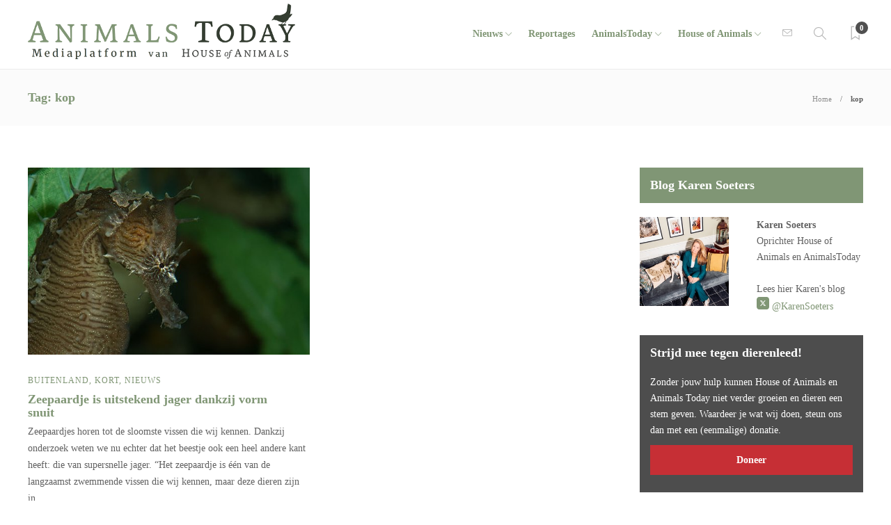

--- FILE ---
content_type: text/html; charset=UTF-8
request_url: https://www.animalstoday.nl/tag/kop/
body_size: 13504
content:
<!DOCTYPE html>
<html lang="nl-NL" id="html">
<head>
	<meta charset="UTF-8">
			<meta name="viewport" content="width=device-width, initial-scale=1">
		<meta name='robots' content='noindex, follow' />
	<style>img:is([sizes="auto" i], [sizes^="auto," i]) { contain-intrinsic-size: 3000px 1500px }</style>
			<script type="text/javascript">
			var ajaxurl = 'https://www.animalstoday.nl/wp-admin/admin-ajax.php?t=1768769459';
		 </script>
	
	<!-- This site is optimized with the Yoast SEO Premium plugin v26.2 (Yoast SEO v26.2) - https://yoast.com/wordpress/plugins/seo/ -->
	<title>kop Archives - Animals Today</title>
	<meta property="og:locale" content="nl_NL" />
	<meta property="og:type" content="article" />
	<meta property="og:title" content="kop Archieven" />
	<meta property="og:url" content="https://www.animalstoday.nl/tag/kop/" />
	<meta property="og:site_name" content="Animals Today" />
	<meta property="og:image" content="https://afbeeldingen.animalstoday.nl/2017/04/animalstoday-logo.png" />
	<meta name="twitter:card" content="summary_large_image" />
	<meta name="twitter:site" content="@HouseAnimals_nl" />
	<script type="application/ld+json" class="yoast-schema-graph">{"@context":"https://schema.org","@graph":[{"@type":"CollectionPage","@id":"https://www.animalstoday.nl/tag/kop/","url":"https://www.animalstoday.nl/tag/kop/","name":"kop Archives - Animals Today","isPartOf":{"@id":"https://www.animalstoday.nl/#website"},"primaryImageOfPage":{"@id":"https://www.animalstoday.nl/tag/kop/#primaryimage"},"image":{"@id":"https://www.animalstoday.nl/tag/kop/#primaryimage"},"thumbnailUrl":"https://www.animalstoday.nl/afbeeldingen/piepvandaag-zeepaard_Lined_seahorse_Hippocampus_erectus.jpg","breadcrumb":{"@id":"https://www.animalstoday.nl/tag/kop/#breadcrumb"},"inLanguage":"nl-NL"},{"@type":"ImageObject","inLanguage":"nl-NL","@id":"https://www.animalstoday.nl/tag/kop/#primaryimage","url":"https://www.animalstoday.nl/afbeeldingen/piepvandaag-zeepaard_Lined_seahorse_Hippocampus_erectus.jpg","contentUrl":"https://www.animalstoday.nl/afbeeldingen/piepvandaag-zeepaard_Lined_seahorse_Hippocampus_erectus.jpg","width":560,"height":373,"caption":"Foto via Wikimedia Commons"},{"@type":"BreadcrumbList","@id":"https://www.animalstoday.nl/tag/kop/#breadcrumb","itemListElement":[{"@type":"ListItem","position":1,"name":"Home","item":"https://www.animalstoday.nl/"},{"@type":"ListItem","position":2,"name":"kop"}]},{"@type":"WebSite","@id":"https://www.animalstoday.nl/#website","url":"https://www.animalstoday.nl/","name":"Animals Today","description":"Nieuws, dierenwelzijn en -rechten","publisher":{"@id":"https://www.animalstoday.nl/#organization"},"potentialAction":[{"@type":"SearchAction","target":{"@type":"EntryPoint","urlTemplate":"https://www.animalstoday.nl/?s={search_term_string}"},"query-input":{"@type":"PropertyValueSpecification","valueRequired":true,"valueName":"search_term_string"}}],"inLanguage":"nl-NL"},{"@type":"Organization","@id":"https://www.animalstoday.nl/#organization","name":"Animals Today","url":"https://www.animalstoday.nl/","logo":{"@type":"ImageObject","inLanguage":"nl-NL","@id":"https://www.animalstoday.nl/#/schema/logo/image/","url":"https://afbeeldingen.animalstoday.nl/2017/04/animalstoday-logo.png","contentUrl":"https://afbeeldingen.animalstoday.nl/2017/04/animalstoday-logo.png","width":1224,"height":1224,"caption":"Animals Today"},"image":{"@id":"https://www.animalstoday.nl/#/schema/logo/image/"},"sameAs":["https://www.facebook.com/Houseofanimals","https://x.com/HouseAnimals_nl","https://www.instagram.com/houseofanimals.nl/"]}]}</script>
	<!-- / Yoast SEO Premium plugin. -->


<link rel='dns-prefetch' href='//www.animalstoday.nl' />
<link rel='dns-prefetch' href='//maxcdn.bootstrapcdn.com' />
<link rel='dns-prefetch' href='//fonts.googleapis.com' />
<link rel="alternate" type="application/rss+xml" title="Animals Today &raquo; feed" href="https://www.animalstoday.nl/feed/" />
<link rel="alternate" type="application/rss+xml" title="Animals Today &raquo; reacties feed" href="https://www.animalstoday.nl/comments/feed/" />
<link rel="alternate" type="application/rss+xml" title="Animals Today &raquo; kop tag feed" href="https://www.animalstoday.nl/tag/kop/feed/" />
		<!-- This site uses the Google Analytics by MonsterInsights plugin v9.11.0 - Using Analytics tracking - https://www.monsterinsights.com/ -->
		<!-- Opmerking: MonsterInsights is momenteel niet geconfigureerd op deze site. De site eigenaar moet authenticeren met Google Analytics in de MonsterInsights instellingen scherm. -->
					<!-- No tracking code set -->
				<!-- / Google Analytics by MonsterInsights -->
		<link rel='stylesheet' id='makeadifference-style-css' href='https://www.animalstoday.nl/wp-content/plugins/makeadifference_/css/widget.css?ver=6.8.3' type='text/css' media='all' />
<link rel='stylesheet' id='makeadifference-paymentfont-css' href='https://www.animalstoday.nl/wp-content/plugins/makeadifference_/css/paymentfont.min.css?ver=6.8.3' type='text/css' media='all' />
<link rel='stylesheet' id='sbi_styles-css' href='https://www.animalstoday.nl/wp-content/plugins/instagram-feed/css/sbi-styles.min.css?ver=6.10.0' type='text/css' media='all' />
<link rel='stylesheet' id='wp-block-library-css' href='https://www.animalstoday.nl/wp-includes/css/dist/block-library/style.min.css?ver=6.8.3' type='text/css' media='all' />
<style id='classic-theme-styles-inline-css' type='text/css'>
/*! This file is auto-generated */
.wp-block-button__link{color:#fff;background-color:#32373c;border-radius:9999px;box-shadow:none;text-decoration:none;padding:calc(.667em + 2px) calc(1.333em + 2px);font-size:1.125em}.wp-block-file__button{background:#32373c;color:#fff;text-decoration:none}
</style>
<style id='global-styles-inline-css' type='text/css'>
:root{--wp--preset--aspect-ratio--square: 1;--wp--preset--aspect-ratio--4-3: 4/3;--wp--preset--aspect-ratio--3-4: 3/4;--wp--preset--aspect-ratio--3-2: 3/2;--wp--preset--aspect-ratio--2-3: 2/3;--wp--preset--aspect-ratio--16-9: 16/9;--wp--preset--aspect-ratio--9-16: 9/16;--wp--preset--color--black: #000000;--wp--preset--color--cyan-bluish-gray: #abb8c3;--wp--preset--color--white: #ffffff;--wp--preset--color--pale-pink: #f78da7;--wp--preset--color--vivid-red: #cf2e2e;--wp--preset--color--luminous-vivid-orange: #ff6900;--wp--preset--color--luminous-vivid-amber: #fcb900;--wp--preset--color--light-green-cyan: #7bdcb5;--wp--preset--color--vivid-green-cyan: #00d084;--wp--preset--color--pale-cyan-blue: #8ed1fc;--wp--preset--color--vivid-cyan-blue: #0693e3;--wp--preset--color--vivid-purple: #9b51e0;--wp--preset--gradient--vivid-cyan-blue-to-vivid-purple: linear-gradient(135deg,rgba(6,147,227,1) 0%,rgb(155,81,224) 100%);--wp--preset--gradient--light-green-cyan-to-vivid-green-cyan: linear-gradient(135deg,rgb(122,220,180) 0%,rgb(0,208,130) 100%);--wp--preset--gradient--luminous-vivid-amber-to-luminous-vivid-orange: linear-gradient(135deg,rgba(252,185,0,1) 0%,rgba(255,105,0,1) 100%);--wp--preset--gradient--luminous-vivid-orange-to-vivid-red: linear-gradient(135deg,rgba(255,105,0,1) 0%,rgb(207,46,46) 100%);--wp--preset--gradient--very-light-gray-to-cyan-bluish-gray: linear-gradient(135deg,rgb(238,238,238) 0%,rgb(169,184,195) 100%);--wp--preset--gradient--cool-to-warm-spectrum: linear-gradient(135deg,rgb(74,234,220) 0%,rgb(151,120,209) 20%,rgb(207,42,186) 40%,rgb(238,44,130) 60%,rgb(251,105,98) 80%,rgb(254,248,76) 100%);--wp--preset--gradient--blush-light-purple: linear-gradient(135deg,rgb(255,206,236) 0%,rgb(152,150,240) 100%);--wp--preset--gradient--blush-bordeaux: linear-gradient(135deg,rgb(254,205,165) 0%,rgb(254,45,45) 50%,rgb(107,0,62) 100%);--wp--preset--gradient--luminous-dusk: linear-gradient(135deg,rgb(255,203,112) 0%,rgb(199,81,192) 50%,rgb(65,88,208) 100%);--wp--preset--gradient--pale-ocean: linear-gradient(135deg,rgb(255,245,203) 0%,rgb(182,227,212) 50%,rgb(51,167,181) 100%);--wp--preset--gradient--electric-grass: linear-gradient(135deg,rgb(202,248,128) 0%,rgb(113,206,126) 100%);--wp--preset--gradient--midnight: linear-gradient(135deg,rgb(2,3,129) 0%,rgb(40,116,252) 100%);--wp--preset--font-size--small: 13px;--wp--preset--font-size--medium: 20px;--wp--preset--font-size--large: 36px;--wp--preset--font-size--x-large: 42px;--wp--preset--spacing--20: 0.44rem;--wp--preset--spacing--30: 0.67rem;--wp--preset--spacing--40: 1rem;--wp--preset--spacing--50: 1.5rem;--wp--preset--spacing--60: 2.25rem;--wp--preset--spacing--70: 3.38rem;--wp--preset--spacing--80: 5.06rem;--wp--preset--shadow--natural: 6px 6px 9px rgba(0, 0, 0, 0.2);--wp--preset--shadow--deep: 12px 12px 50px rgba(0, 0, 0, 0.4);--wp--preset--shadow--sharp: 6px 6px 0px rgba(0, 0, 0, 0.2);--wp--preset--shadow--outlined: 6px 6px 0px -3px rgba(255, 255, 255, 1), 6px 6px rgba(0, 0, 0, 1);--wp--preset--shadow--crisp: 6px 6px 0px rgba(0, 0, 0, 1);}:where(.is-layout-flex){gap: 0.5em;}:where(.is-layout-grid){gap: 0.5em;}body .is-layout-flex{display: flex;}.is-layout-flex{flex-wrap: wrap;align-items: center;}.is-layout-flex > :is(*, div){margin: 0;}body .is-layout-grid{display: grid;}.is-layout-grid > :is(*, div){margin: 0;}:where(.wp-block-columns.is-layout-flex){gap: 2em;}:where(.wp-block-columns.is-layout-grid){gap: 2em;}:where(.wp-block-post-template.is-layout-flex){gap: 1.25em;}:where(.wp-block-post-template.is-layout-grid){gap: 1.25em;}.has-black-color{color: var(--wp--preset--color--black) !important;}.has-cyan-bluish-gray-color{color: var(--wp--preset--color--cyan-bluish-gray) !important;}.has-white-color{color: var(--wp--preset--color--white) !important;}.has-pale-pink-color{color: var(--wp--preset--color--pale-pink) !important;}.has-vivid-red-color{color: var(--wp--preset--color--vivid-red) !important;}.has-luminous-vivid-orange-color{color: var(--wp--preset--color--luminous-vivid-orange) !important;}.has-luminous-vivid-amber-color{color: var(--wp--preset--color--luminous-vivid-amber) !important;}.has-light-green-cyan-color{color: var(--wp--preset--color--light-green-cyan) !important;}.has-vivid-green-cyan-color{color: var(--wp--preset--color--vivid-green-cyan) !important;}.has-pale-cyan-blue-color{color: var(--wp--preset--color--pale-cyan-blue) !important;}.has-vivid-cyan-blue-color{color: var(--wp--preset--color--vivid-cyan-blue) !important;}.has-vivid-purple-color{color: var(--wp--preset--color--vivid-purple) !important;}.has-black-background-color{background-color: var(--wp--preset--color--black) !important;}.has-cyan-bluish-gray-background-color{background-color: var(--wp--preset--color--cyan-bluish-gray) !important;}.has-white-background-color{background-color: var(--wp--preset--color--white) !important;}.has-pale-pink-background-color{background-color: var(--wp--preset--color--pale-pink) !important;}.has-vivid-red-background-color{background-color: var(--wp--preset--color--vivid-red) !important;}.has-luminous-vivid-orange-background-color{background-color: var(--wp--preset--color--luminous-vivid-orange) !important;}.has-luminous-vivid-amber-background-color{background-color: var(--wp--preset--color--luminous-vivid-amber) !important;}.has-light-green-cyan-background-color{background-color: var(--wp--preset--color--light-green-cyan) !important;}.has-vivid-green-cyan-background-color{background-color: var(--wp--preset--color--vivid-green-cyan) !important;}.has-pale-cyan-blue-background-color{background-color: var(--wp--preset--color--pale-cyan-blue) !important;}.has-vivid-cyan-blue-background-color{background-color: var(--wp--preset--color--vivid-cyan-blue) !important;}.has-vivid-purple-background-color{background-color: var(--wp--preset--color--vivid-purple) !important;}.has-black-border-color{border-color: var(--wp--preset--color--black) !important;}.has-cyan-bluish-gray-border-color{border-color: var(--wp--preset--color--cyan-bluish-gray) !important;}.has-white-border-color{border-color: var(--wp--preset--color--white) !important;}.has-pale-pink-border-color{border-color: var(--wp--preset--color--pale-pink) !important;}.has-vivid-red-border-color{border-color: var(--wp--preset--color--vivid-red) !important;}.has-luminous-vivid-orange-border-color{border-color: var(--wp--preset--color--luminous-vivid-orange) !important;}.has-luminous-vivid-amber-border-color{border-color: var(--wp--preset--color--luminous-vivid-amber) !important;}.has-light-green-cyan-border-color{border-color: var(--wp--preset--color--light-green-cyan) !important;}.has-vivid-green-cyan-border-color{border-color: var(--wp--preset--color--vivid-green-cyan) !important;}.has-pale-cyan-blue-border-color{border-color: var(--wp--preset--color--pale-cyan-blue) !important;}.has-vivid-cyan-blue-border-color{border-color: var(--wp--preset--color--vivid-cyan-blue) !important;}.has-vivid-purple-border-color{border-color: var(--wp--preset--color--vivid-purple) !important;}.has-vivid-cyan-blue-to-vivid-purple-gradient-background{background: var(--wp--preset--gradient--vivid-cyan-blue-to-vivid-purple) !important;}.has-light-green-cyan-to-vivid-green-cyan-gradient-background{background: var(--wp--preset--gradient--light-green-cyan-to-vivid-green-cyan) !important;}.has-luminous-vivid-amber-to-luminous-vivid-orange-gradient-background{background: var(--wp--preset--gradient--luminous-vivid-amber-to-luminous-vivid-orange) !important;}.has-luminous-vivid-orange-to-vivid-red-gradient-background{background: var(--wp--preset--gradient--luminous-vivid-orange-to-vivid-red) !important;}.has-very-light-gray-to-cyan-bluish-gray-gradient-background{background: var(--wp--preset--gradient--very-light-gray-to-cyan-bluish-gray) !important;}.has-cool-to-warm-spectrum-gradient-background{background: var(--wp--preset--gradient--cool-to-warm-spectrum) !important;}.has-blush-light-purple-gradient-background{background: var(--wp--preset--gradient--blush-light-purple) !important;}.has-blush-bordeaux-gradient-background{background: var(--wp--preset--gradient--blush-bordeaux) !important;}.has-luminous-dusk-gradient-background{background: var(--wp--preset--gradient--luminous-dusk) !important;}.has-pale-ocean-gradient-background{background: var(--wp--preset--gradient--pale-ocean) !important;}.has-electric-grass-gradient-background{background: var(--wp--preset--gradient--electric-grass) !important;}.has-midnight-gradient-background{background: var(--wp--preset--gradient--midnight) !important;}.has-small-font-size{font-size: var(--wp--preset--font-size--small) !important;}.has-medium-font-size{font-size: var(--wp--preset--font-size--medium) !important;}.has-large-font-size{font-size: var(--wp--preset--font-size--large) !important;}.has-x-large-font-size{font-size: var(--wp--preset--font-size--x-large) !important;}
:where(.wp-block-post-template.is-layout-flex){gap: 1.25em;}:where(.wp-block-post-template.is-layout-grid){gap: 1.25em;}
:where(.wp-block-columns.is-layout-flex){gap: 2em;}:where(.wp-block-columns.is-layout-grid){gap: 2em;}
:root :where(.wp-block-pullquote){font-size: 1.5em;line-height: 1.6;}
</style>
<link rel='stylesheet' id='advanced-related-posts-css' href='https://www.animalstoday.nl/wp-content/plugins/advanced-related-posts/public/css/advanced-related-posts-public.css?ver=1.9.1' type='text/css' media='all' />
<link rel='stylesheet' id='social-widget-css' href='https://www.animalstoday.nl/wp-content/plugins/social-media-widget/social_widget.css?ver=6.8.3' type='text/css' media='all' />
<link rel='stylesheet' id='cff-css' href='https://www.animalstoday.nl/wp-content/plugins/custom-facebook-feed/assets/css/cff-style.min.css?ver=4.3.4' type='text/css' media='all' />
<link rel='stylesheet' id='sb-font-awesome-css' href='https://maxcdn.bootstrapcdn.com/font-awesome/4.7.0/css/font-awesome.min.css?ver=6.8.3' type='text/css' media='all' />
<link rel='stylesheet' id='arve-css' href='https://www.animalstoday.nl/wp-content/plugins/advanced-responsive-video-embedder/build/main.css?ver=10.8.1' type='text/css' media='all' />
<link rel='stylesheet' id='bootstrap-css' href='https://www.animalstoday.nl/wp-content/themes/gillion/css/plugins/bootstrap.min.css?ver=3.3.4' type='text/css' media='all' />
<link rel='stylesheet' id='font-awesome-css' href='https://www.animalstoday.nl/wp-content/themes/gillion/css/plugins/font-awesome.min.css?ver=6.8.3' type='text/css' media='all' />
<link rel='stylesheet' id='gillion-plugins-css' href='https://www.animalstoday.nl/wp-content/themes/gillion/css/plugins.css?ver=6.8.3' type='text/css' media='all' />
<link rel='stylesheet' id='gillion-styles-css' href='https://www.animalstoday.nl/wp-content/themes/gillion/style.css?ver=6.8.3' type='text/css' media='all' />
<link rel='stylesheet' id='gillion-responsive-css' href='https://www.animalstoday.nl/wp-content/themes/gillion/css/responsive.css?ver=6.8.3' type='text/css' media='all' />
<style id='gillion-responsive-inline-css' type='text/css'>
@media (min-width: 1250px) {.container { max-width: 1200px!important;min-width: 1200px!important; width: 1200px!important;}/* Elementor Page Builder */.elementor-section-boxed.elementor-top-section > .elementor-container { width: 1200px;min-width: auto;max-width: 100%; }.elementor-section-boxed.elementor-top-section > .elementor-container .elementor-section > .elementor-container {width: 100%;}} 



</style>
<link rel='stylesheet' id='gillion-theme-settings-css' href='https://www.animalstoday.nl/afbeeldingen/gillion-dynamic-styles.css?ver=132071800' type='text/css' media='all' />
<link rel='stylesheet' id='plyr-css' href='https://www.animalstoday.nl/wp-content/themes/gillion/css/plugins/plyr.css?ver=6.8.3' type='text/css' media='all' />
<link rel='stylesheet' id='gillion-fonts-css' href='https://fonts.googleapis.com/css?family=Open+Sans:300,regular,500,600,700,800,300italic,italic,500italic,600italic,700italic,800italic%7CMontserrat:100,200,300,regular,500,600,700,800,900,100italic,200italic,300italic,italic,500italic,600italic,700italic,800italic,900italic&#038;subset=latin' type='text/css' media='all' />
<link rel='stylesheet' id='gillion-child-style-css' href='https://www.animalstoday.nl/wp-content/themes/gillion-child/style.css?ver=6.8.3' type='text/css' media='all' />
<script type="text/javascript" src="https://www.animalstoday.nl/wp-includes/js/jquery/jquery.min.js?ver=3.7.1" id="jquery-core-js"></script>
<script type="text/javascript" src="https://www.animalstoday.nl/wp-includes/js/jquery/jquery-migrate.min.js?ver=3.4.1" id="jquery-migrate-js"></script>
<script type="text/javascript" src="https://www.animalstoday.nl/wp-content/plugins/makeadifference_/js/signature_pad.min.js?ver=6.8.3" id="makeadifference-signature-js"></script>
<script type="text/javascript" src="https://www.animalstoday.nl/wp-content/plugins/makeadifference_/js/widget.js?ver=6.8.3" id="makeadifference-script-js"></script>
<script type="text/javascript" src="https://www.animalstoday.nl/wp-content/themes/gillion/js/plugins.js?ver=6.8.3" id="gillion-plugins-js"></script>
<script type="text/javascript" id="gillion-scripts-js-extra">
/* <![CDATA[ */
var gillion_loadmore_posts = {"ajax_url":"https:\/\/www.animalstoday.nl\/wp-admin\/admin-ajax.php"};
var gillion = {"siteurl":"https:\/\/www.animalstoday.nl\/","loggedin":"","page_loader":"0","notice":"","header_animation_dropdown_delay":"1000","header_animation_dropdown":"easeOutQuint","header_animation_dropdown_speed":"300","lightbox_opacity":"0.88","lightbox_transition":"elastic","page_numbers_prev":"Previous","page_numbers_next":"Next","rtl_support":"","footer_parallax":"","social_share":"{\"email\":true,\"twitter\":true,\"facebook\":true,\"linkedin\":true}","text_show_all":"Show All","single_post_slider_parallax":"1"};
/* ]]> */
</script>
<script type="text/javascript" src="https://www.animalstoday.nl/wp-content/themes/gillion/js/scripts.js?ver=6.8.3" id="gillion-scripts-js"></script>
<script type="text/javascript" src="https://www.animalstoday.nl/wp-content/themes/gillion/js/plugins/plyr.min.js?ver=6.8.3" id="plyr-js"></script>
<script type="text/javascript" src="https://www.animalstoday.nl/wp-content/themes/gillion-child/js/scripts.js?ver=6.8.3" id="gillion-child-scripts-js"></script>
<script></script><link rel="https://api.w.org/" href="https://www.animalstoday.nl/wp-json/" /><link rel="alternate" title="JSON" type="application/json" href="https://www.animalstoday.nl/wp-json/wp/v2/tags/6542" /><link rel="EditURI" type="application/rsd+xml" title="RSD" href="https://www.animalstoday.nl/xmlrpc.php?rsd" />
<meta name="generator" content="WordPress 6.8.3" />
<meta name="generator" content="Redux 4.5.9" /><meta name="generator" content="Powered by WPBakery Page Builder - drag and drop page builder for WordPress."/>
<meta name="generator" content="Powered by Slider Revolution 6.7.29 - responsive, Mobile-Friendly Slider Plugin for WordPress with comfortable drag and drop interface." />
<link rel="icon" href="https://www.animalstoday.nl/afbeeldingen/2017/03/cropped-cropped-animalstoday-favicon-32x32.png" sizes="32x32" />
<link rel="icon" href="https://www.animalstoday.nl/afbeeldingen/2017/03/cropped-cropped-animalstoday-favicon-192x192.png" sizes="192x192" />
<link rel="apple-touch-icon" href="https://www.animalstoday.nl/afbeeldingen/2017/03/cropped-cropped-animalstoday-favicon-180x180.png" />
<meta name="msapplication-TileImage" content="https://www.animalstoday.nl/afbeeldingen/2017/03/cropped-cropped-animalstoday-favicon-270x270.png" />
<script>function setREVStartSize(e){
			//window.requestAnimationFrame(function() {
				window.RSIW = window.RSIW===undefined ? window.innerWidth : window.RSIW;
				window.RSIH = window.RSIH===undefined ? window.innerHeight : window.RSIH;
				try {
					var pw = document.getElementById(e.c).parentNode.offsetWidth,
						newh;
					pw = pw===0 || isNaN(pw) || (e.l=="fullwidth" || e.layout=="fullwidth") ? window.RSIW : pw;
					e.tabw = e.tabw===undefined ? 0 : parseInt(e.tabw);
					e.thumbw = e.thumbw===undefined ? 0 : parseInt(e.thumbw);
					e.tabh = e.tabh===undefined ? 0 : parseInt(e.tabh);
					e.thumbh = e.thumbh===undefined ? 0 : parseInt(e.thumbh);
					e.tabhide = e.tabhide===undefined ? 0 : parseInt(e.tabhide);
					e.thumbhide = e.thumbhide===undefined ? 0 : parseInt(e.thumbhide);
					e.mh = e.mh===undefined || e.mh=="" || e.mh==="auto" ? 0 : parseInt(e.mh,0);
					if(e.layout==="fullscreen" || e.l==="fullscreen")
						newh = Math.max(e.mh,window.RSIH);
					else{
						e.gw = Array.isArray(e.gw) ? e.gw : [e.gw];
						for (var i in e.rl) if (e.gw[i]===undefined || e.gw[i]===0) e.gw[i] = e.gw[i-1];
						e.gh = e.el===undefined || e.el==="" || (Array.isArray(e.el) && e.el.length==0)? e.gh : e.el;
						e.gh = Array.isArray(e.gh) ? e.gh : [e.gh];
						for (var i in e.rl) if (e.gh[i]===undefined || e.gh[i]===0) e.gh[i] = e.gh[i-1];
											
						var nl = new Array(e.rl.length),
							ix = 0,
							sl;
						e.tabw = e.tabhide>=pw ? 0 : e.tabw;
						e.thumbw = e.thumbhide>=pw ? 0 : e.thumbw;
						e.tabh = e.tabhide>=pw ? 0 : e.tabh;
						e.thumbh = e.thumbhide>=pw ? 0 : e.thumbh;
						for (var i in e.rl) nl[i] = e.rl[i]<window.RSIW ? 0 : e.rl[i];
						sl = nl[0];
						for (var i in nl) if (sl>nl[i] && nl[i]>0) { sl = nl[i]; ix=i;}
						var m = pw>(e.gw[ix]+e.tabw+e.thumbw) ? 1 : (pw-(e.tabw+e.thumbw)) / (e.gw[ix]);
						newh =  (e.gh[ix] * m) + (e.tabh + e.thumbh);
					}
					var el = document.getElementById(e.c);
					if (el!==null && el) el.style.height = newh+"px";
					el = document.getElementById(e.c+"_wrapper");
					if (el!==null && el) {
						el.style.height = newh+"px";
						el.style.display = "block";
					}
				} catch(e){
					console.log("Failure at Presize of Slider:" + e)
				}
			//});
		  };</script>
		<style type="text/css" id="wp-custom-css">
			.ays-arp-under-posts-container.ays-arp-elegant-layout .ays-arp-under-post-content {
    padding: 0!important;
}
.ays-arp-under-posts-container.ays-arp-elegant-layout .ays-arp-under-post-read-more-row {   
    display: none;
}
.ays-arp-under-posts-container.ays-arp-elegant-layout .ays-arp-under-post-title, .ays-arp-under-posts-container.ays-arp-elegant-layout .ays-arp-under-post-title a {

    text-transform: math-auto!important;    
}
.fa-twitter:before {
    background-image: url('https://afbeeldingen.animalstoday.nl/2024/06/x-social-media-green-square-icon.png');
    background-size: 18px 18px;
    display: inline-block;
    width: 18px; 
    height: 18px;
    content:"";
}
.fa-pinterest:before {
    background-image: url('https://afbeeldingen.animalstoday.nl/2025/01/Bluesky_Logo.png');
    background-size: 18px 18px;
    display: inline-block;
    width: 18px; 
    height: 18px;
    content:"";
}

body{
    font-family: "Merriweather"!important;
}

.header-logo img {
    max-height: 80px;
    margin-top: -10px;
}
.widget-item .mc4wp-form input[type=submit], .widget-item .mc4wp-form button[type=submit] {
     margin-bottom: 5px !important; 
}
h1, h2, h3, h4, h5, h6 {
    font-family: "Merriweather"!important;
}
.cat-item a, .post-categories, .post-categories a {
    font-family: "Merriweather"!important;
}
.sh-post-author, .post-switch, .sh-nav-share, .post-views{
	display: none;}
.sh-sticky-header-active .header-logo img {
    max-height: 38px;
}
.sh-nav li.menu-item-has-children > a:after, .sh-nav li.menu-item li.menu-item-has-children > a:after {
    margin-left: 4px;
    content: "\e604";
	  font-size: 7pt;
}
.post-meta, .post-categories, .post-switch-item-right, .sh-read-later-review-score, .sh-nav li.menu-item a, .sh-nav-container li.menu-item a, .sh-comment-date a, .post-button .post-button-text, .widget_categories li, .sh-dropcaps, .sh-dropcaps-full-square, .sh-dropcaps-full-square-border, .sh-dropcaps-full-square-tale, .sh-dropcaps-square-border, .sh-dropcaps-square-border2, .sh-dropcaps-circle, .comment-body .reply, .sh-comment-form label, blockquote, blockquote:after, .post-review-score, .sh-comment-author a, .sh-header-top .sh-nav li.menu-item a, .post-quote-link-content p, .instagram-post-overlay-container, .widget_categories li .count, .sh-login-popup, .widget-learn-more, .gillion-woocommerce ul.products li.product, .gillion-woocommerce div.product div.summary > *:not(.woocommerce-product-details__short-description), .gillion-woocommerce div.product .woocommerce-tabs ul.tabs li a, .gillion-woocommerce #review_form, .gillion-woocommerce .widget_shopping_cart .cart_list > li > a:not(.remove), .gillion-woocommerce .widget_shopping_cart .total, .gillion-woocommerce .woocommerce-MyAccount-navigation ul li, .gillion-woocommerce table thead, body.woocommerce-account.woocommerce-page:not(.woocommerce-edit-address) .woocommerce-MyAccount-content > p, .gillion-woocommerce .woocommerce .button, .gillion-woocommerce #coupon_code, .sh-instagram-widget-with-button .null-instagram-feed .clear a, .sh-post-title-font {
    font-family: "Merriweather";
	}
	
element.style {
}
.post-title h2 {
    font-size: 18px !important;
}
.widget_tag_cloud a, .widget_tag_cloud a:after, .post-title h1, .post-title h2 {
    transition: 0.25s all ease;
}
.post-title h1, .post-title h2 {
    font-size: 26px;
    line-height: 110%!important;
    margin-bottom: 5px;
    margin-top: 5px;
    display: inline-block;
}
body h1, body h2, body h3, body h4, body h5, body h6 {
    color: #809675;
}
h2 {
    font-size: 24px;
}
h1, h2, h3, h4, h5, h6, .sh-nav-container, .sh-nav-login .header-logo img, .sh-page-notice .sh-page-notice-button, .sh-nav ul a, .sh-footer a, .page-numbers a, .page-numbers span, .widget-item a, .sh-nav-mobile a, .sh-icon .sh-icon-data, .sh-social-share-networks .jssocials-share, .sh-social-share-button, .sh-social-share-networks .jssocials-share i, .post-meta a, .post-categories a {
    transition: all 0.3s ease-in-out;
}
h2 {
    font-size: 20px;
}
blockquote {
z-index: -99;
}		</style>
		<noscript><style> .wpb_animate_when_almost_visible { opacity: 1; }</style></noscript></head>
<body class="archive tag tag-kop tag-6542 wp-theme-gillion wp-child-theme-gillion-child sh-body-header-sticky sh-bookmarks-style_title sh-title-style1 sh-section-tabs-style1 sh-carousel-style1 sh-carousel-position-title sh-post-categories-style1 sh-review-style1 sh-meta-order-bottom sh-instagram-widget-columns2 sh-categories-position-title sh-media-icon-style1 sh-wc-labels-off wpb-js-composer js-comp-ver-8.7.2 vc_responsive">


<div class="sh-header-side">
	</div>
<div class="sh-header-side-overlay"></div>

	<div id="page-container" class="">
		

					<header class="primary-mobile">
				<div id="header-mobile" class="sh-header-mobile">
	<div class="sh-header-mobile-navigation">
		<div class="container">
			<div class="sh-table sh-header-mobile-table">
				<div class="sh-table-cell">

										<nav id="header-navigation-mobile" class="header-standard-position sh-header-mobile-navigation-left">
						<div class="sh-nav-container">
							<ul class="sh-nav">
								<li>
									<div class="sh-hamburger-menu sh-nav-dropdown">
					                	<span></span>
					                	<span></span>
					                	<span></span>
					                	<span></span>
					                </div>
								</li>
							</ul>
						</div>
					</nav>

				</div>
				<div class="sh-table-cell sh-header-logo-container">

										        <div class="header-logo">
            <a href="https://www.animalstoday.nl/" class="header-logo-container sh-table-small">
                <div class="sh-table-cell">

                    <img class="sh-standard-logo" src="//www.animalstoday.nl/afbeeldingen/2022/09/Animals-Today-logo-2022.png" alt="Animals Today" />
                    <img class="sh-sticky-logo" src="//www.animalstoday.nl/afbeeldingen/2019/01/Animals-Today-regel.png" alt="Animals Today" />
                    <img class="sh-light-logo" src="//www.animalstoday.nl/afbeeldingen/2022/09/Animals-Today-logo-2022.png" alt="Animals Today" />

                </div>
            </a>
        </div>

    
				</div>
				<div class="sh-table-cell">

										<nav class="header-standard-position sh-header-mobile-navigation-right">
						<div class="sh-nav-container">
							<ul class="sh-nav">

																 <li class="menu-item menu-item-has-children sh-nav-readmore sh-nav-special"> <a href="https://www.animalstoday.nl/?read-it-later"> <div> <i class="ti-bookmark"></i> <span class="sh-read-later-total">0</span> </div> </a> </li> 
							</ul>
						</div>
					</nav>

				</div>
			</div>
		</div>
	</div>
	<nav class="sh-header-mobile-dropdown">
		<div class="container sh-nav-container">
			<ul class="sh-nav-mobile"></ul>
		</div>

		<div class="container sh-nav-container">
					</div>

					<div class="header-mobile-search">
				<div class="container sh-nav-container">
					<form role="search" method="get" class="header-mobile-form" action="https://www.animalstoday.nl/">
						<input class="header-mobile-form-input" type="text" placeholder="Search here.." value="" name="s" required />
						<button type="submit" class="header-mobile-form-submit">
							<i class="icon-magnifier"></i>
						</button>
					</form>
				</div>
			</div>
			</nav>
</div>
			</header>
			<header class="primary-desktop">
				
<div class="sh-header-height">
	<div class="sh-header sh-header-2 sh-sticky-header">
		<div class="container">
			<div class="sh-table">
				<div class="sh-table-cell sh-header-logo-container">

										<nav class="header-standard-position">
						<div class="sh-nav-container">
							<ul class="sh-nav sh-nav-left">
								<li>
																		        <div class="header-logo">
            <a href="https://www.animalstoday.nl/" class="header-logo-container sh-table-small">
                <div class="sh-table-cell">

                    <img class="sh-standard-logo" src="//www.animalstoday.nl/afbeeldingen/2022/09/Animals-Today-logo-2022.png" alt="Animals Today" />
                    <img class="sh-sticky-logo" src="//www.animalstoday.nl/afbeeldingen/2019/01/Animals-Today-regel.png" alt="Animals Today" />
                    <img class="sh-light-logo" src="//www.animalstoday.nl/afbeeldingen/2022/09/Animals-Today-logo-2022.png" alt="Animals Today" />

                </div>
            </a>
        </div>

    								</li>
							</ul>
						</div>
					</nav>

				</div>
				<div class="sh-table-cell sh-header-nav-container">

										<nav id="header-navigation" class="header-standard-position">
													<div class="sh-nav-container"><ul id="menu-mainmenu" class="sh-nav"><li id="menu-item-8394" class="menu-item menu-item-type-taxonomy menu-item-object-category menu-item-has-children menu-item-8394"><a href="https://www.animalstoday.nl/category/nieuws/">Nieuws</a><ul class="sub-menu"><li id="menu-item-8395" class="menu-item menu-item-type-taxonomy menu-item-object-category menu-item-8395"><a href="https://www.animalstoday.nl/category/nieuws/binnenland/">Binnenland</a></li><li id="menu-item-8396" class="menu-item menu-item-type-taxonomy menu-item-object-category menu-item-8396"><a href="https://www.animalstoday.nl/category/nieuws/buitenland/">Buitenland</a></li><li id="menu-item-730" class="menu-item menu-item-type-taxonomy menu-item-object-category menu-item-730"><a href="https://www.animalstoday.nl/category/opinie/">Opinie</a></li><li id="menu-item-8397" class="menu-item menu-item-type-taxonomy menu-item-object-category menu-item-8397"><a href="https://www.animalstoday.nl/category/nieuws/kort/">Kort</a></li><li id="menu-item-8398" class="menu-item menu-item-type-taxonomy menu-item-object-category menu-item-8398"><a href="https://www.animalstoday.nl/category/nieuws/wetenschap/">Wetenschap</a></li><li id="menu-item-8400" class="menu-item menu-item-type-taxonomy menu-item-object-category menu-item-8400"><a href="https://www.animalstoday.nl/category/nieuws/interview/">Interview</a></li><li id="menu-item-27693" class="menu-item menu-item-type-taxonomy menu-item-object-category menu-item-27693"><a href="https://www.animalstoday.nl/category/nieuws/gnvdd/">#GNvdD</a></li><li id="menu-item-259142" class="menu-item menu-item-type-taxonomy menu-item-object-category menu-item-259142"><a href="https://www.animalstoday.nl/category/nieuws/noodhulp/">Noodhulp</a></li></ul></li><li id="menu-item-6368" class="menu-item menu-item-type-taxonomy menu-item-object-category menu-item-6368"><a href="https://www.animalstoday.nl/category/at-tv/">Reportages</a></li><li id="menu-item-1779" class="menu-item menu-item-type-custom menu-item-object-custom menu-item-has-children menu-item-1779"><a>AnimalsToday</a><ul class="sub-menu"><li id="menu-item-737" class="menu-item menu-item-type-post_type menu-item-object-page menu-item-737"><a href="https://www.animalstoday.nl/over-animalstoday-nl/">Over AnimalsToday</a></li><li id="menu-item-2585" class="menu-item menu-item-type-post_type menu-item-object-page menu-item-2585"><a href="https://www.animalstoday.nl/at-medewerkers/">Redactie</a></li><li id="menu-item-7673" class="menu-item menu-item-type-post_type menu-item-object-page menu-item-7673"><a href="https://www.animalstoday.nl/huisregels/">Huisregels</a></li><li id="menu-item-245055" class="menu-item menu-item-type-custom menu-item-object-custom menu-item-245055"><a href="https://www.houseofanimals.nl/media/in-de-media">In de media</a></li></ul></li><li id="menu-item-189364" class="menu-item menu-item-type-custom menu-item-object-custom menu-item-has-children menu-item-189364"><a target="_blank" href="https://www.houseofanimals.nl">House of Animals</a><ul class="sub-menu"><li id="menu-item-259443" class="menu-item menu-item-type-post_type menu-item-object-page menu-item-259443"><a href="https://www.animalstoday.nl/house-of-animals-podcast/">House of Animals Podcast</a></li></ul></li><li class="menu-item sh-nav-contact sh-nav-special"> <a href="/contact"><i class="icon icon-envelope"></i></a> </li> <li class="menu-item sh-nav-search sh-nav-special"> <a href="#"><i class="icon icon-magnifier"></i></a> </li> <li class="menu-item menu-item-has-children sh-nav-share sh-nav-special"> <a href="#"> <div> <i class="icon icon-share"></i> </div> </a> <ul class="sub-menu sh-nav-share-ul"> <li class="sh-share-item sh-share-item-facebook menu-item"> <a href="https://www.facebook.com/Houseofanimals" target = "_blank" > <i class="fa fa-facebook"></i> </a> </li><li class="sh-share-item sh-share-item-twitter menu-item"> <a href="https://twitter.com/HouseAnimals_nl" target = "_blank" > <i class="fa fa-twitter"></i> </a> </li><li class="sh-share-item sh-share-item-instagram menu-item"> <a href="https://www.instagram.com/houseofanimals.nl/" target = "_blank" > <i class="fa fa-instagram"></i> </a> </li><li class="sh-share-item sh-share-item-youtube menu-item"> <a href="https://www.youtube.com/channel/UCzfZji2HRzXTdzsQiYTnQBg" target = "_blank" > <i class="fa fa-youtube"></i> </a> </li><li class="sh-share-item sh-share-item-pinterest menu-item"> <a href="https://bsky.app/profile/houseofanimals.bsky.social" target = "_blank" > <i class="fa fa-pinterest"></i> </a> </li><li class="sh-share-item sh-share-item-tumblr menu-item"> <a href="https://bsky.app/profile/houseofanimals.bsky.social" target = "_blank" > <i class="fa fa-tumblr"></i> </a> </li><li class="sh-share-item sh-share-item-dribbble menu-item"> <a href="https://bsky.app/profile/houseofanimals.bsky.social" target = "_blank" > <i class="fa fa-dribbble"></i> </a> </li><li class="sh-share-item sh-share-item-linkedin menu-item"> <a href="https://bsky.app/profile/houseofanimals.bsky.social" target = "_blank" > <i class="fa fa-linkedin"></i> </a> </li><li class="sh-share-item sh-share-item-skype menu-item"> <a href="https://bsky.app/profile/houseofanimals.bsky.social" target = "_blank" > <i class="fa fa-skype"></i> </a> </li><li class="sh-share-item sh-share-item-spotify menu-item"> <a href="https://bsky.app/profile/houseofanimals.bsky.social" target = "_blank" > <i class="fa fa-spotify"></i> </a> </li><li class="sh-share-item sh-share-item-soundcloud menu-item"> <a href="https://bsky.app/profile/houseofanimals.bsky.social" target = "_blank" > <i class="fa fa-soundcloud"></i> </a> </li><li class="sh-share-item sh-share-item-flickr menu-item"> <a href="https://bsky.app/profile/houseofanimals.bsky.social" target = "_blank" > <i class="fa fa-flickr"></i> </a> </li><li class="sh-share-item sh-share-item-wordpress menu-item"> <a href="https://bsky.app/profile/houseofanimals.bsky.social" target = "_blank" > <i class="fa fa-wordpress"></i> </a> </li><li class="sh-share-item sh-share-item-wordpress menu-item"> <a href="https://bsky.app/profile/houseofanimals.bsky.social" target = "_blank" class="social-media-wordpress"> <i class="fa fa-apple"></i> </a> </li> </ul> </li> <li class="menu-item menu-item-has-children sh-nav-readmore sh-nav-special"> <a href="https://www.animalstoday.nl/?read-it-later"> <div> <i class="ti-bookmark"></i> <span class="sh-read-later-total">0</span> </div> </a> <ul class="sub-menu sh-read-later-list sh-read-later-list-init"> <li class="sh-read-later-item menu-item text-center"> <a href="https://www.animalstoday.nl/?read-it-later"> Login to add posts to your read later list </a> </li> </ul> </li> </ul></div>											</nav>

				</div>
			</div>
		</div>

		<div class="sh-header-search-side">
	<div class="sh-header-search-side-container">

		<form method="get" class="sh-header-search-form" action="https://www.animalstoday.nl/">
			<input type="text" value="" name="s" class="sh-header-search-side-input" placeholder="Enter a keyword to search..." />
			<div class="sh-header-search-side-close">
				<i class="ti-close"></i>
			</div>
			<div class="sh-header-search-side-icon">
				<i class="ti-search"></i>
			</div>
		</form>

	</div>
</div>
	</div>
</div>
			</header>
		

		
	
		<div class="sh-titlebar">
			<div class="container">
				<div class="sh-table sh-titlebar-height-small">
					<div class="titlebar-title sh-table-cell">

						<h1>
							Tag: <span>kop</span>						</h1>

					</div>
											<div class="title-level sh-table-cell">

							<div id="breadcrumbs" class="breadcrumb-trail breadcrumbs"><span class="item-home"><a class="bread-link bread-home" href="https://www.animalstoday.nl/" title="Home">Home</a></span><span class="separator"> &gt; </span><span class="item-current item-tag"><span class="bread-current bread-tag">kop</span></span></div>
						</div>
									</div>
			</div>
		</div>

	

		

			<div id="wrapper" class="layout-default">
				
				<div class="content-container sh-page-layout-default">
									<div class="container entry-content">
				
				
	
    	<div id="content-wrapper" class="content-wrapper-with-sidebar">
    		<div id="content" class="content-with-sidebar-right">
    			<div class="sh-group blog-list blog-style-masonry">

    				
	<article id="post-27628" class="post-item post-27628 post type-post status-publish format-standard has-post-thumbnail hentry category-buitenland category-kort category-nieuws tag-jager tag-kop tag-snelheid tag-snuit tag-zeepaard">
 
		<div class="post-container">

			
				<div class="post-thumbnail">
											<img width="560" height="373" src="https://www.animalstoday.nl/afbeeldingen/piepvandaag-zeepaard_Lined_seahorse_Hippocampus_erectus.jpg" class="attachment-gillion-masonry size-gillion-masonry wp-post-image" alt="zeepaardje" decoding="async" fetchpriority="high" />					
					            <a href="https://www.animalstoday.nl/zeepaardje-uitstekend-jager-vorm-snuit/" class="post-overlay"></a>
        														</div>

			
			<div class="post-content-container">
				<div class="post-categories-container">
                <div class="post-categories"><a href="https://www.animalstoday.nl/category/nieuws/buitenland/">Buitenland</a>, <a href="https://www.animalstoday.nl/category/nieuws/kort/">Kort</a>, <a href="https://www.animalstoday.nl/category/nieuws/">Nieuws</a></div>
            </div>
				<a href="https://www.animalstoday.nl/zeepaardje-uitstekend-jager-vorm-snuit/" class="post-title">
					<h2>												Zeepaardje is uitstekend jager dankzij vorm snuit&nbsp;<span class="post-read-later post-read-later-guest" href="#login-register" data-type="add" data-id="27628"><i class="fa fa-bookmark-o"></i></span>					</h2>				</a>

				
    
            <div class="post-content">
            <p>Zeepaardjes horen tot de sloomste vissen die wij kennen. Dankzij onderzoek weten we nu echter dat het beestje ook een heel andere kant heeft: die van supersnelle jager. &#8220;Het zeepaardje is één van de langzaamst zwemmende vissen die wij kennen, maar deze dieren zijn in&#8230;</p>
        </div>
    
            <div class="post-meta">
            
    <div class="post-meta-content">
                    <span class="post-auhor-date">
				
                                <span>
                <a href="https://www.animalstoday.nl/author/animalstoday/" class="post-author">AnimalsToday</a></span>
				|  
				4 12 2013            </span>
        
                
                
                
                            <span class="post-readtime">
                <i class="icon icon-clock"></i>
                2 min            </span>
        
                
                                            <span class="responsive-post-read-later">
                    &nbsp;<span class="post-read-later post-read-later-guest" href="#login-register" data-type="add" data-id="27628"><i class="fa fa-bookmark-o"></i></span>                </span>
                        </div>

        </div>
    
			</div>

		</div>
	</article>



    			</div>
    			
    		</div>
    		    			<div id="sidebar" class="sidebar-right">
    				
<div class="sidebar-container">
			<div id="custom_html-1" class="widget_text widget-item widget_custom_html"><div class="sh-widget-title-styling"><h3 class="widget-title">Blog Karen Soeters</h3></div><div class="textwidget custom-html-widget"><a href="https://www.animalstoday.nl/karen-soeters/"><img src="https://afbeeldingen.animalstoday.nl/2024/04/House-of-Animals-Karen-en-Wolf-thumb.jpg" alt="Karen Soeters" width="40%"  align="left" class="size-full wp-image-505 alignleft"></a><b><a href="https://www.animalstoday.nl/karen-soeters/">Karen Soeters</a></b>
<br />Oprichter <a href="https://www.houseofanimals.nl" target="_blank">House of Animals</a> en AnimalsToday<br/><br/>
Lees <a href="https://www.animalstoday.nl/category/blog-karen-soeters/" target="_self">hier Karen's blog</a><br>
<a href="https://twitter.com/karensoeters" target="_blank"><i class="fa fa-twitter"> @KarenSoeters </i></a><br style="clear:both;">

</div></div><div id="custom_html-4" class="widget_text widget-item widget_custom_html"><div class="textwidget custom-html-widget"><div class="mad-panel mad-donationform mad-widget mad-buttons-below" id="mad-panel-donationform52284"><h3 style="color:#fff!important">Strijd mee tegen dierenleed!</h3><div class="mad-row"> Zonder jouw hulp kunnen House of Animals en Animals Today niet verder groeien en dieren een stem geven. Waardeer je wat wij doen, steun ons dan met een (eenmalige) donatie.</div><div class="mad-note"></div><div class="mad-section "></div><div class="mad-row"> <a href="/doneren" class="" style="width:100%; font-size:14px; background-color:#c62f35 !important; color:#fff !important; font-weight:bold; color:#fff; text-align:center; padding: 10px 2px !important; display: block;" name="" id="" data-rel="52284">Doneer</a></div><div class="mad-clearfix"></div></div></div></div><div id="media_image-3" class="widget-item widget_media_image"><a href="https://www.houseofanimals.nl/doneer/winterdorp/?utm_source=website&#038;utm_medium=banner&#038;utm_campaign=30102_HondenKersthuisje_wk49_at" target="_blank"><img width="1063" height="1377" src="https://www.animalstoday.nl/afbeeldingen/2026/01/banner_at_kerstdorp.jpg" class="image wp-image-265147  attachment-full size-full" alt="" style="max-width: 100%; height: auto;" decoding="async" loading="lazy" srcset="https://www.animalstoday.nl/afbeeldingen/2026/01/banner_at_kerstdorp.jpg 1063w, https://www.animalstoday.nl/afbeeldingen/2026/01/banner_at_kerstdorp-585x758.jpg 585w" sizes="auto, (max-width: 1063px) 100vw, 1063px" /></a></div><div id="media_image-4" class="widget-item widget_media_image"><a href="https://www.houseofanimals.nl/doe-mee/adopteren/?utm_source=web&#038;utm_medium=at&#038;utm_campaign=20040_adopt_wk41_AT" target="_blank"><img width="1084" height="1082" src="https://www.animalstoday.nl/afbeeldingen/2025/10/banner_at.gif" class="image wp-image-263745  attachment-full size-full" alt="" style="max-width: 100%; height: auto;" decoding="async" loading="lazy" /></a></div><div id="custom_html-10" class="widget_text widget-item widget_custom_html"><div class="sh-widget-title-styling"><h3 class="widget-title">Social Media</h3></div><div class="textwidget custom-html-widget"><div class="sh-widget-socialv2-list">
	<a href="https://www.facebook.com/Houseofanimals" target="_blank" class="sh-widget-socialv2-item social-media-facebook">
<i class="fa fa-facebook"></i></a>
	
<a href="https://www.instagram.com/houseofanimals.nl/" target="_blank" class="sh-widget-socialv2-item social-media-instagram"><i class="fa fa-instagram"></i> </a>
	<a href="https://x.com/HouseAnimals_nl" target="_blank"><img width="30" height="30" src="https://afbeeldingen.animalstoday.nl/2024/06/x-social-media-green-square-icon.png" class="" alt="" style="margin-top: -18px;">
	</a>
		<a href="https://bsky.app/profile/houseofanimals.bsky.social" target="_blank"><img width="30" height="30" src="https://afbeeldingen.animalstoday.nl/2025/01/Bluesky_Logo.png" class="" alt="" style="margin-top: -18px;">
	</a>
	
		<a href="https://www.youtube.com/@HouseofAnimals-AnimalsToday" target="_blank"><img width="40" src="https://afbeeldingen.animalstoday.nl/2024/06/youtube-app-green-icon.png" class="" alt="" style="margin-top: -18px; margin-left: 10px; ;">
	</a>
				<a href="https://www.tiktok.com/@houseofanimals.nl" target="_blank"><img width="40" src="https://afbeeldingen.animalstoday.nl/2024/12/tiktok-round-green-icon.gif" class="" alt="" style="margin-top: -18px; margin-left: 10px;">
	</a>
<a href="https://www.animalstoday.nl/feed/" target="_blank" class="sh-widget-socialv2-item social-media-wordpress">
<i class="ti-rss" ></i>
</a>
</div></div></div><div id="custom_html-3" class="widget_text widget-item widget_custom_html"><div class="sh-widget-title-styling"><h3 class="widget-title">Check ons op Instagram</h3></div><div class="textwidget custom-html-widget"><script src="https://static.elfsight.com/platform/platform.js" async></script>
<div class="elfsight-app-ba6fa289-c257-41b0-b97e-68cd2cfbe102" data-elfsight-app-lazy></div></div></div><div id="text-9" class="widget-item widget_text">			<div class="textwidget"></div>
		</div>	</div>
    			</div>
    		    	</div>

    

					</div>
				</div>

		    
    
    
	
					
				<footer class="sh-footer">
					<div class="sh-footer-widgets">
    <div class="container">
        <div class="row">
            <div class="col-md-4 col-sm-6">
                
<div id="about_us-1" class="widget_about_us widget-item widget_about_us">
	<div class="sh-widget-title-styling"><h4 class="widget-title">Over AnimalsToday</h4></div>
	
	

					<p class="widget-description">AnimalsToday.nl is het mediaplatform van House of Animals, gericht op mensen die opkomen voor dier, natuur en milieu. Op AnimalsToday vind je relevant dierennieuws, opinieartikelen, blogs, vlogs, onthullende reportages en meer. AnimalsToday wil bijdragen aan een duurzame en harmonieuze samenleving voor mens en dier, in balans met natuur en milieu.</p>
		
	
			<a href="https://www.animalstoday.nl/over-animalstoday-nl/" class="widget-learn-more">
			Learn more		</a>
	

</div><div id="custom_html-9" class="widget_text widget-item widget_custom_html"><div class="sh-widget-title-styling"><h4 class="widget-title">Volg ons op social media</h4></div><div class="textwidget custom-html-widget"><div class="sh-widget-socialv2-list">
	<a href="https://www.facebook.com/Houseofanimals" target="_blank" class="sh-widget-socialv2-item social-media-facebook">
<i class="fa fa-facebook"></i></a>
	
<a href="https://www.instagram.com/houseofanimals.nl/" target="_blank" class="sh-widget-socialv2-item social-media-instagram"><i class="fa fa-instagram"></i> </a>
	<a href="https://x.com/HouseAnimals_nl"><img width="30" height="30" src="https://afbeeldingen.animalstoday.nl/2024/06/x-social-media-white-square-icon.svg" class="" alt="" style="margin-top: -18px;">
	</a>
		<a href="https://bsky.app/profile/houseofanimals.bsky.social" target="_blank"><img width="30" height="30" src="https://afbeeldingen.animalstoday.nl/2025/01/Bluesky_Logo_wit.png" class="" alt="" style="margin-top: -18px;">
	</a>
		<a href="https://www.youtube.com/@HouseofAnimals-AnimalsToday"><img width="40" src="https://afbeeldingen.animalstoday.nl/2024/06/youtube-app-white-icon.svg" class="" alt="" style="margin-top: -18px; margin-left: 10px;">
	</a>
			<a href="https://www.tiktok.com/@houseofanimals.nl"><img width="40" src="https://afbeeldingen.animalstoday.nl/2024/12/tiktok-round-white-icon.webp" class="" alt="" style="margin-top: -18px; margin-left: 10px;">
	</a>
<a href="https://www.animalstoday.nl/feed/" target="_blank" class="sh-widget-socialv2-item social-media-wordpress">
<i class="ti-rss" ></i>
</a>
</div></div></div>            </div>
            <div class="col-md-4 col-sm-6">
                <a href="https://www.animalstoday.nl/tag/gnvdd/" class="tag-cloud-link tag-link-11279 tag-link-position-1" style="font-size: 11.015384615385pt;" aria-label="#GNvdD (271 items)">#GNvdD</a>
<a href="https://www.animalstoday.nl/tag/animal-rights/" class="tag-cloud-link tag-link-9800 tag-link-position-2" style="font-size: 8.2153846153846pt;" aria-label="Animal Rights (199 items)">Animal Rights</a>
<a href="https://www.animalstoday.nl/tag/australie/" class="tag-cloud-link tag-link-606 tag-link-position-3" style="font-size: 12.953846153846pt;" aria-label="Australië (332 items)">Australië</a>
<a href="https://www.animalstoday.nl/tag/belgie/" class="tag-cloud-link tag-link-689 tag-link-position-4" style="font-size: 8.8615384615385pt;" aria-label="België (214 items)">België</a>
<a href="https://www.animalstoday.nl/tag/bont/" class="tag-cloud-link tag-link-33 tag-link-position-5" style="font-size: 10.153846153846pt;" aria-label="bont (245 items)">bont</a>
<a href="https://www.animalstoday.nl/tag/china/" class="tag-cloud-link tag-link-910 tag-link-position-6" style="font-size: 14.246153846154pt;" aria-label="China (375 items)">China</a>
<a href="https://www.animalstoday.nl/tag/dierenleed/" class="tag-cloud-link tag-link-802 tag-link-position-7" style="font-size: 11.446153846154pt;" aria-label="dierenleed (279 items)">dierenleed</a>
<a href="https://www.animalstoday.nl/tag/dierenmishandeling/" class="tag-cloud-link tag-link-221 tag-link-position-8" style="font-size: 16.830769230769pt;" aria-label="dierenmishandeling (502 items)">dierenmishandeling</a>
<a href="https://www.animalstoday.nl/tag/dierproeven/" class="tag-cloud-link tag-link-56 tag-link-position-9" style="font-size: 9.5076923076923pt;" aria-label="dierproeven (229 items)">dierproeven</a>
<a href="https://www.animalstoday.nl/tag/dolfijnen/" class="tag-cloud-link tag-link-305 tag-link-position-10" style="font-size: 12.307692307692pt;" aria-label="dolfijnen (307 items)">dolfijnen</a>
<a href="https://www.animalstoday.nl/tag/gered/" class="tag-cloud-link tag-link-1777 tag-link-position-11" style="font-size: 14.676923076923pt;" aria-label="gered (396 items)">gered</a>
<a href="https://www.animalstoday.nl/tag/hond/" class="tag-cloud-link tag-link-77 tag-link-position-12" style="font-size: 9.9384615384615pt;" aria-label="hond (241 items)">hond</a>
<a href="https://www.animalstoday.nl/tag/honden/" class="tag-cloud-link tag-link-209 tag-link-position-13" style="font-size: 22pt;" aria-label="honden (865 items)">honden</a>
<a href="https://www.animalstoday.nl/tag/house-of-animals/" class="tag-cloud-link tag-link-11919 tag-link-position-14" style="font-size: 13.384615384615pt;" aria-label="House of Animals (348 items)">House of Animals</a>
<a href="https://www.animalstoday.nl/tag/huisdieren/" class="tag-cloud-link tag-link-579 tag-link-position-15" style="font-size: 9.7230769230769pt;" aria-label="huisdieren (236 items)">huisdieren</a>
<a href="https://www.animalstoday.nl/tag/illegale-handel/" class="tag-cloud-link tag-link-1246 tag-link-position-16" style="font-size: 10.584615384615pt;" aria-label="illegale handel (258 items)">illegale handel</a>
<a href="https://www.animalstoday.nl/tag/india/" class="tag-cloud-link tag-link-439 tag-link-position-17" style="font-size: 8.8615384615385pt;" aria-label="India (212 items)">India</a>
<a href="https://www.animalstoday.nl/tag/ivoor/" class="tag-cloud-link tag-link-957 tag-link-position-18" style="font-size: 9.0769230769231pt;" aria-label="ivoor (218 items)">ivoor</a>
<a href="https://www.animalstoday.nl/tag/jacht/" class="tag-cloud-link tag-link-81 tag-link-position-19" style="font-size: 14.030769230769pt;" aria-label="jacht (374 items)">jacht</a>
<a href="https://www.animalstoday.nl/tag/jagers/" class="tag-cloud-link tag-link-807 tag-link-position-20" style="font-size: 10.153846153846pt;" aria-label="jagers (243 items)">jagers</a>
<a href="https://www.animalstoday.nl/tag/karen-soeters/" class="tag-cloud-link tag-link-192 tag-link-position-21" style="font-size: 13.815384615385pt;" aria-label="Karen Soeters (362 items)">Karen Soeters</a>
<a href="https://www.animalstoday.nl/tag/katten/" class="tag-cloud-link tag-link-538 tag-link-position-22" style="font-size: 16.184615384615pt;" aria-label="katten (472 items)">katten</a>
<a href="https://www.animalstoday.nl/tag/kippen/" class="tag-cloud-link tag-link-582 tag-link-position-23" style="font-size: 11.446153846154pt;" aria-label="kippen (283 items)">kippen</a>
<a href="https://www.animalstoday.nl/tag/klimaatverandering/" class="tag-cloud-link tag-link-89 tag-link-position-24" style="font-size: 17.046153846154pt;" aria-label="klimaatverandering (509 items)">klimaatverandering</a>
<a href="https://www.animalstoday.nl/tag/nvwa/" class="tag-cloud-link tag-link-336 tag-link-position-25" style="font-size: 15.969230769231pt;" aria-label="NVWA (456 items)">NVWA</a>
<a href="https://www.animalstoday.nl/tag/oekraine/" class="tag-cloud-link tag-link-329 tag-link-position-26" style="font-size: 9.5076923076923pt;" aria-label="Oekraïne (228 items)">Oekraïne</a>
<a href="https://www.animalstoday.nl/tag/olifanten/" class="tag-cloud-link tag-link-402 tag-link-position-27" style="font-size: 14.892307692308pt;" aria-label="olifanten (411 items)">olifanten</a>
<a href="https://www.animalstoday.nl/tag/paarden/" class="tag-cloud-link tag-link-678 tag-link-position-28" style="font-size: 12.523076923077pt;" aria-label="paarden (312 items)">paarden</a>
<a href="https://www.animalstoday.nl/tag/partij-voor-de-dieren/" class="tag-cloud-link tag-link-123 tag-link-position-29" style="font-size: 9.0769230769231pt;" aria-label="Partij voor de Dieren (218 items)">Partij voor de Dieren</a>
<a href="https://www.animalstoday.nl/tag/petitie/" class="tag-cloud-link tag-link-304 tag-link-position-30" style="font-size: 12.307692307692pt;" aria-label="petitie (306 items)">petitie</a>
<a href="https://www.animalstoday.nl/tag/politie/" class="tag-cloud-link tag-link-1591 tag-link-position-31" style="font-size: 9.0769230769231pt;" aria-label="politie (216 items)">politie</a>
<a href="https://www.animalstoday.nl/tag/reddingsactie/" class="tag-cloud-link tag-link-632 tag-link-position-32" style="font-size: 9.2923076923077pt;" aria-label="reddingsactie (224 items)">reddingsactie</a>
<a href="https://www.animalstoday.nl/tag/spanje/" class="tag-cloud-link tag-link-1299 tag-link-position-33" style="font-size: 16.830769230769pt;" aria-label="Spanje (502 items)">Spanje</a>
<a href="https://www.animalstoday.nl/tag/stierenvechten/" class="tag-cloud-link tag-link-280 tag-link-position-34" style="font-size: 8pt;" aria-label="stierenvechten (196 items)">stierenvechten</a>
<a href="https://www.animalstoday.nl/tag/stroperij/" class="tag-cloud-link tag-link-2002 tag-link-position-35" style="font-size: 15.323076923077pt;" aria-label="stroperij (428 items)">stroperij</a>
<a href="https://www.animalstoday.nl/tag/stropers/" class="tag-cloud-link tag-link-151 tag-link-position-36" style="font-size: 8.8615384615385pt;" aria-label="stropers (211 items)">stropers</a>
<a href="https://www.animalstoday.nl/tag/varkens/" class="tag-cloud-link tag-link-252 tag-link-position-37" style="font-size: 15.323076923077pt;" aria-label="varkens (423 items)">varkens</a>
<a href="https://www.animalstoday.nl/tag/verbod/" class="tag-cloud-link tag-link-223 tag-link-position-38" style="font-size: 13.6pt;" aria-label="verbod (351 items)">verbod</a>
<a href="https://www.animalstoday.nl/tag/verenigde-staten/" class="tag-cloud-link tag-link-462 tag-link-position-39" style="font-size: 11.446153846154pt;" aria-label="Verenigde Staten (283 items)">Verenigde Staten</a>
<a href="https://www.animalstoday.nl/tag/vogels/" class="tag-cloud-link tag-link-308 tag-link-position-40" style="font-size: 11.876923076923pt;" aria-label="vogels (293 items)">vogels</a>
<a href="https://www.animalstoday.nl/tag/vs/" class="tag-cloud-link tag-link-8337 tag-link-position-41" style="font-size: 11.230769230769pt;" aria-label="VS (273 items)">VS</a>
<a href="https://www.animalstoday.nl/tag/wakker-dier/" class="tag-cloud-link tag-link-451 tag-link-position-42" style="font-size: 11.446153846154pt;" aria-label="Wakker Dier (278 items)">Wakker Dier</a>
<a href="https://www.animalstoday.nl/tag/walvissen/" class="tag-cloud-link tag-link-465 tag-link-position-43" style="font-size: 9.0769230769231pt;" aria-label="walvissen (220 items)">walvissen</a>
<a href="https://www.animalstoday.nl/tag/wilde-dieren/" class="tag-cloud-link tag-link-427 tag-link-position-44" style="font-size: 11.015384615385pt;" aria-label="wilde dieren (268 items)">wilde dieren</a>
<a href="https://www.animalstoday.nl/tag/wolven/" class="tag-cloud-link tag-link-2511 tag-link-position-45" style="font-size: 8.2153846153846pt;" aria-label="wolven (198 items)">wolven</a>            </div>
            <div class="col-md-4 col-sm-6">
                <div id="text-8" class="widget-item widget_text">			<div class="textwidget"><p><a href="https://www.animalstoday.nl/privacy/">Privacybeleid</a> - <a href="https://www.animalstoday.nl/algemene-voorwaarden/">Algemene voorwaarden</a> -
 <a href="https://www.animalstoday.nl/anbi/">ANBI</a></p>AnimalsToday<br>Postbus 14647<br>1001 LC Amsterdam <br>KvK: 54827817 <br>Bankrekening IBAN: NL65 TRIO 0198 0364 93 t.n.v. House of Animals o.v.v. Animals Today</div>
		</div><div id="media_image-1" class="widget-item widget_media_image"><a href="/anbi"><img width="111" height="77" src="https://www.animalstoday.nl/afbeeldingen/2019/02/ANBI_zk_wit.png" class="image wp-image-190527  attachment-full size-full" alt="" style="max-width: 100%; height: auto;" decoding="async" loading="lazy" srcset="https://www.animalstoday.nl/afbeeldingen/2019/02/ANBI_zk_wit.png 111w, https://www.animalstoday.nl/afbeeldingen/2019/02/ANBI_zk_wit-110x77.png 110w" sizes="auto, (max-width: 111px) 100vw, 111px" /></a></div>            </div>
        </div>
    </div>
</div>
	<div class="sh-copyrights sh-copyrights-align-left">
		<div class="container container-padding">
			<div class="sh-table">
				<div class="sh-table-cell">

					
												<div class="sh-copyrights-info">
							<span class="developer-copyrights  sh-hidden">
		WordPress Theme built by <a href="https://shufflehound.com" target="blank"><strong>Shufflehound</strong>.</a>
		</span>							<span>©2012-2026 ANIMALSTODAY.NL</span>
						</div>

					
				</div>
				<div class="sh-table-cell">

					
						
					
				</div>
			</div>
		</div>
	</div>
				</footer>

					

					</div>
		

		
    <div id="login-register" style="display: none;">
        <div class="sh-login-popup-tabs">
            <ul class="nav nav-tabs">
                <li class="active">
                    <a data-target="#viens" data-toggle="tab">Login</a>
                </li>
                <li>
                    <a data-target="#divi" data-toggle="tab">Register</a>
                </li>
            </ul>
        </div>
        <div class="tab-content">
            <div class="tab-pane active" id="viens">

                <div class="sh-login-popup-content sh-login-popup-content-login">
                    <form name="loginform" id="loginform" action="https://www.animalstoday.nl/wp-login.php?itsec-hb-token=at-dash" method="post"><p class="login-username">
				<label for="user_login">Gebruikersnaam of e-mailadres</label>
				<input type="text" name="log" id="user_login" autocomplete="username" class="input" value="" size="20" />
			</p><p class="login-password">
				<label for="user_pass">Wachtwoord</label>
				<input type="password" name="pwd" id="user_pass" autocomplete="current-password" spellcheck="false" class="input" value="" size="20" />
			</p><a href="/wp-login.php?action=lostpassword" class="login-forgot-password">Forgot Password</a><p class="login-remember"><label><input name="rememberme" type="checkbox" id="rememberme" value="forever" /> Onthoud mij</label></p><p class="login-submit">
				<input type="submit" name="wp-submit" id="wp-submit" class="button button-primary" value="Login" />
				<input type="hidden" name="redirect_to" value="https://www.animalstoday.nl/tag/kop/" />
			</p><input type="hidden" name="members_redirect_to" value="1" /></form>                </div>

            </div>
            <div class="tab-pane" id="divi">

                <div class="sh-login-popup-content">
                    
                        <p id="reg_passmail">Registration is closed.</p>

                                    </div>

            </div>
        </div>
    </div>

			</div>
	
	
		<script>
			window.RS_MODULES = window.RS_MODULES || {};
			window.RS_MODULES.modules = window.RS_MODULES.modules || {};
			window.RS_MODULES.waiting = window.RS_MODULES.waiting || [];
			window.RS_MODULES.defered = true;
			window.RS_MODULES.moduleWaiting = window.RS_MODULES.moduleWaiting || {};
			window.RS_MODULES.type = 'compiled';
		</script>
		<script type="speculationrules">
{"prefetch":[{"source":"document","where":{"and":[{"href_matches":"\/*"},{"not":{"href_matches":["\/wp-*.php","\/wp-admin\/*","\/afbeeldingen\/*","\/wp-content\/*","\/wp-content\/plugins\/*","\/wp-content\/themes\/gillion-child\/*","\/wp-content\/themes\/gillion\/*","\/*\\?(.+)"]}},{"not":{"selector_matches":"a[rel~=\"nofollow\"]"}},{"not":{"selector_matches":".no-prefetch, .no-prefetch a"}}]},"eagerness":"conservative"}]}
</script>
<!-- Custom Facebook Feed JS -->
<script type="text/javascript">var cffajaxurl = "https://www.animalstoday.nl/wp-admin/admin-ajax.php";
var cfflinkhashtags = "true";
</script>


	<div class="sh-back-to-top sh-back-to-top1">
		<i class="fa fa-angle-up"></i>
	</div>

<!-- Instagram Feed JS -->
<script type="text/javascript">
var sbiajaxurl = "https://www.animalstoday.nl/wp-admin/admin-ajax.php";
</script>
<link rel='stylesheet' id='rs-plugin-settings-css' href='//www.animalstoday.nl/wp-content/plugins/revslider/sr6/assets/css/rs6.css?ver=6.7.29' type='text/css' media='all' />
<style id='rs-plugin-settings-inline-css' type='text/css'>
#rs-demo-id {}
</style>
<script type="text/javascript" src="//www.animalstoday.nl/wp-content/plugins/revslider/sr6/assets/js/rbtools.min.js?ver=6.7.29" defer async id="tp-tools-js"></script>
<script type="text/javascript" src="//www.animalstoday.nl/wp-content/plugins/revslider/sr6/assets/js/rs6.min.js?ver=6.7.29" defer async id="revmin-js"></script>
<script type="text/javascript" src="https://www.animalstoday.nl/wp-content/plugins/custom-facebook-feed/assets/js/cff-scripts.min.js?ver=4.3.4" id="cffscripts-js"></script>
<script type="text/javascript" src="https://www.animalstoday.nl/wp-includes/js/jquery/ui/effect.min.js?ver=1.13.3" id="jquery-effects-core-js"></script>
<script type="text/javascript" src="https://www.animalstoday.nl/wp-content/themes/gillion/js/plugins/bootstrap.min.js?ver=3.3.4" id="bootstrap-js"></script>
<script type="text/javascript" src="https://www.animalstoday.nl/wp-content/themes/gillion/js/plugins/smoothscroll.js?ver=1.4.4" id="smoothscroll-js"></script>
<script type="text/javascript" id="advanced-related-posts-under-posts-js-extra">
/* <![CDATA[ */
var aysAdvancedRelatedPostsAjaxPublic = {"ajaxUrl":"https:\/\/www.animalstoday.nl\/wp-admin\/admin-ajax.php"};
var aysAdvancedRelatedPostsLangObj = {"notAnsweredText":"You have not answered this question"};
/* ]]> */
</script>
<script type="text/javascript" src="https://www.animalstoday.nl/wp-content/plugins/advanced-related-posts/public/js/advanced-related-posts-public.js?ver=1.9.1" id="advanced-related-posts-under-posts-js"></script>
<script type="text/javascript" src="https://www.animalstoday.nl/wp-content/plugins/advanced-related-posts/public/js/advanced-related-posts-public-ajax.js?ver=1.9.1" id="advanced-related-posts-under-posts-ajax-js"></script>
<script></script>		<script type="text/javascript"> jQuery(document).ready(function ($) { "use strict"; }); </script>
	</body>
</html>
